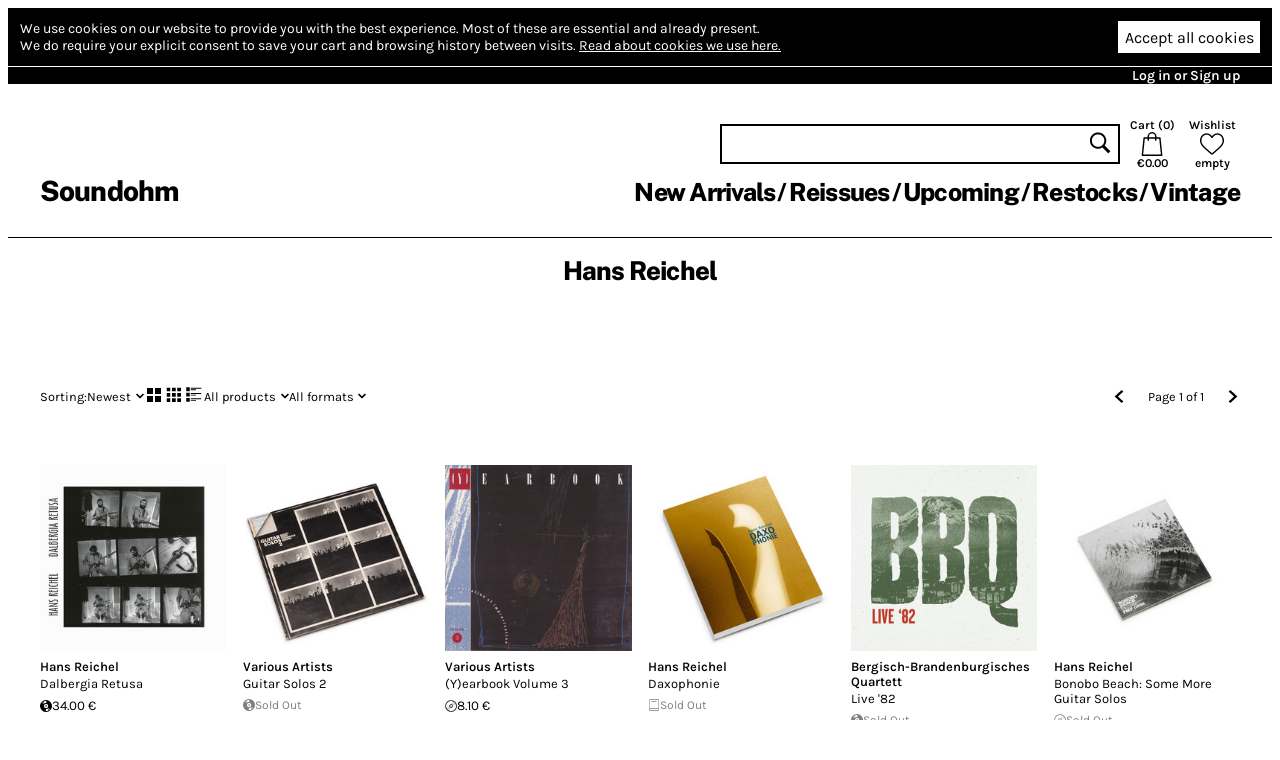

--- FILE ---
content_type: text/html; charset=utf-8
request_url: https://www.soundohm.com/artist/hans-reichel
body_size: 8495
content:
<!doctype html><html lang="en"><head><title>Hans Reichel – Soundohm</title><meta charset="utf-8"/><meta name="viewport" content="width=device-width,initial-scale=1,minimum-scale=1,viewport-fit=cover"/><link rel="stylesheet" href="/client/css/client-8CCF43.css" type="text/css"/><meta name="title" content="Hans Reichel – Soundohm"/><meta name="keywords" content/><meta name="description" content="Soundohm is an international online mailorder that maintains a large inventory of several thousands of titles, specialized in Electronic/Avantgarde music and Sound Art. "/><link rel="canonical" href="https://www.soundohm.com/artist/hans-reichel"/><link rel="icon" href="/static/favicon.png"/><meta content="website" property="og:type"/><meta content="Hans Reichel – Soundohm" property="og:title"/><meta content="https://www.soundohm.com/artist/hans-reichel" property="og:url"/><meta content="https://www.soundohm.com/static/soundohm.png" property="og:image"/><meta content="740" property="og:image:width"/><meta content="497" property="og:image:height"/><meta content="Soundohm is an international online mailorder that maintains a large inventory of several thousands of titles, specialized in Electronic/Avantgarde music and Sound Art. " property="og:description"/><meta name="twitter:card" content="summary_large_image"/><meta content="Hans Reichel – Soundohm" name="twitter:title"/><meta content="https://www.soundohm.com/static/soundohm.png" name="twitter:image:src"/><meta content="Soundohm is an international online mailorder that maintains a large inventory of several thousands of titles, specialized in Electronic/Avantgarde music and Sound Art. " name="twitter:description"/></head><div class="site-body"><div class="site-ctr"><div class="site"><div class="site__main"><div class="cookies"><div class="cookies__inner"><div class="cookies__text"><span>We use cookies on our website to provide you with the best experience.</span> <span>Most of these are essential and already present.</span><br/><span>We do require your explicit consent to save your cart and browsing history between visits.</span> <a href="/privacy#cookies">Read about cookies we use here.</a></div><div class="cookies__buttons"><button type="button" class="cookies__more"><svg viewBox="0 0 96 96" class="icon icon--cog"><use href="/client/icons-5A7C76.svg#cog" x="0" y="0" width="96" height="96"></use></svg></button><button type="button" class="cookies__accept">Accept all cookies</button></div></div><div class="cookies__inner cookies__inner--advanced"><div class="cookies__buttons"><button type="button" class="cookies__accept cookies__accept--less">Accept only necessary cookies</button></div><div class="cookies__text"><span>Your cart and preferences will not be saved if you leave the site.</span></div></div></div><div class="site__top-line"><div class="site__top-line-inner"><div class="site__top-line-menu"><a href="/auth">Log in or Sign up</a></div></div></div><div class="header-container"><div style="position:static;" class="header"><h1 class="header__logo"><a href="/">Soundohm</a></h1><div class="header__content"><div class="header__actions"><form action="/search" class="header__search"><input name="query"/><button type="submit"><svg viewBox="0 0 96 96" class="icon icon--search"><use href="/client/icons-5A7C76.svg#search" x="0" y="0" width="96" height="96"></use></svg></button></form><a href="/cart" class="header__button header__button--cart"><div>Cart (<span class="header__cart-count">0</span>)</div><svg viewBox="0 0 96 96" class="icon icon--cart"><use href="/client/icons-5A7C76.svg#cart" x="0" y="0" width="96" height="96"></use></svg><div class="header__cart-total">€0.00</div></a><a href="/wishlist" class="header__button"><div>Wishlist</div><svg viewBox="0 0 96 96" class="icon icon--heart"><use href="/client/icons-5A7C76.svg#heart" x="0" y="0" width="96" height="96"></use></svg><span class="header__wishlist-count">empty</span></a></div><ul class="header__menu"><li><a href="/new-arrivals">New Arrivals</a></li><li><a href="/reissues">Reissues</a></li><li><a href="/preorder">Upcoming</a></li><li><a href="/back-in-stock">Restocks</a></li><li><a href="https://www.soundohm.com/playlist/magazzini-80">Vintage</a></li></ul></div><div class="header__mobile header__mobile--visible"><div class="header__mobile-logo"><a href="/">Soundohm</a></div><div class="header__mobile-hamburger"><a><svg viewBox="0 0 96 96" class="icon icon--hamburger"><use href="/client/icons-5A7C76.svg#hamburger" x="0" y="0" width="96" height="96"></use></svg></a></div><div class="header__mobile-search-btn"><a><svg viewBox="0 0 96 96" class="icon icon--search"><use href="/client/icons-5A7C76.svg#search" x="0" y="0" width="96" height="96"></use></svg></a></div><div class="header__mobile-cart"><a href="/cart"><span class="header__mobile-cart-count"></span><svg viewBox="0 0 96 96" class="icon icon--cart"><use href="/client/icons-5A7C76.svg#cart" x="0" y="0" width="96" height="96"></use></svg></a></div></div><div class="header__mobile-search"><form action="/search" class="header__search"><input name="query"/><button type="submit"><svg viewBox="0 0 96 96" class="icon icon--search"><use href="/client/icons-5A7C76.svg#search" x="0" y="0" width="96" height="96"></use></svg></button></form></div></div><div class="header__mega-menu-container"><div class="header__mega-menu "><div class="header__mega-menu-item"><a href="/new-arrivals" class="header__mega-menu-header">Newest</a><ul class="header__mega-menu-list"><li><a href="/new-arrivals/today">Today</a></li><li><a href="/new-arrivals/1w">Last Week</a></li><li><a href="/new-arrivals/2w">Last 2 Week</a></li><li><a href="/new-arrivals/4w">Last 4 Weeks</a></li></ul></div><div class="header__mega-menu-item"><a class="header__mega-menu-header">Genres</a><ul class="header__mega-menu-list"><li><a href="/genre/electronic">Electronic</a></li><li><a href="/genre/jazz">Free Improvisation</a></li><li><a href="/genre/library-soundtracks">Library / Cinematic</a></li><li><a href="/genre/experimental">Experimental</a></li></ul></div><div class="header__mega-menu-item"><a class="header__mega-menu-header"></a><ul class="header__mega-menu-list"><li><a href="/genre/psych">Psychedelia</a></li><li><a href="/genre/compositional">Composers</a></li><li><a href="/genre/experimental">Avant</a></li></ul></div><div class="header__mega-menu-item"><a class="header__mega-menu-header"></a><ul class="header__mega-menu-list"><li><a href="/genre/sound-art">Sound Art</a></li><li><a href="/genre/noise">Noise</a></li><li><a href="/genre/folk">Folk / Ethnic</a></li><li><a href="/genre/brazilian">Tropicalia</a></li></ul></div><div class="header__mega-menu-item"><a class="header__mega-menu-header">Trends</a><ul class="header__mega-menu-list"><li><a href="/style/electronic/ambient">Ambient</a></li><li><a href="/style/electronic/minimalism">Minimalism</a></li><li><a href="/playlist/nww-list">NWW List</a></li></ul></div></div></div><div class="header__mobile-menu"><div class="header__mobile-menu-top-line"><span class="header__mobile-menu-top-line-close"><svg viewBox="0 0 96 96" class="icon icon--close"><use href="/client/icons-5A7C76.svg#close" x="0" y="0" width="96" height="96"></use></svg></span><a href="/wishlist"><svg viewBox="0 0 96 96" class="icon icon--heart"><use href="/client/icons-5A7C76.svg#heart" x="0" y="0" width="96" height="96"></use></svg><span>empty</span></a><a href="/cart"><svg viewBox="0 0 96 96" class="icon icon--cart"><use href="/client/icons-5A7C76.svg#cart" x="0" y="0" width="96" height="96"></use></svg><span>€0.00</span></a></div><div class="header__mobile-menu-profile"><a href="/auth" class="header__mobile-menu-profile-login">Log in or Sign up</a></div><div class="header__mobile-menu-items"><div><div class="header__mobile-menu-item"><a href="/new-arrivals">New Arrivals</a></div><div class="header__mobile-menu-item"><a href="/reissues">Reissues</a></div><div class="header__mobile-menu-item"><a href="/preorder">Upcoming</a></div><div class="header__mobile-menu-item"><a href="/back-in-stock">Restocks</a></div><div class="header__mobile-menu-item"><a href="https://www.soundohm.com/playlist/magazzini-80">Vintage</a></div></div></div></div></div><div class="site__break site__break--visible"></div><div class="artist-page"><div class="artist-page__small-header"><h1>Hans Reichel</h1></div><div class="artist-page__content"><div class="artist-page__mobile-description"></div><div class="listing-params"><div class="listing-params__top-line"><div class="listing-params__sort"><a><span>Sorting: </span>Newest<svg viewBox="0 0 96 96" class="icon icon--down-chevron"><use href="/client/icons-5A7C76.svg#down-chevron" x="0" y="0" width="96" height="96"></use></svg></a></div><div class="listing-params__display"><a href="?layout=big-grid" class="listing-params__display-option listing-params__display-option--big-grid listing-params__display-option--disabled"><svg viewBox="0 0 96 96" class="icon icon--big-grid-layout"><use href="/client/icons-5A7C76.svg#big-grid-layout" x="0" y="0" width="96" height="96"></use></svg></a><a href="?layout=grid" class="listing-params__display-option listing-params__display-option--grid "><svg viewBox="0 0 96 96" class="icon icon--grid-layout"><use href="/client/icons-5A7C76.svg#grid-layout" x="0" y="0" width="96" height="96"></use></svg></a><a href="?layout=list" class="listing-params__display-option listing-params__display-option--list listing-params__display-option--disabled"><svg viewBox="0 0 96 96" class="icon icon--list-layout"><use href="/client/icons-5A7C76.svg#list-layout" x="0" y="0" width="96" height="96"></use></svg></a></div><div class="listing-params__filter"><a><span>All products</span><svg viewBox="0 0 96 96" class="icon icon--down-chevron"><use href="/client/icons-5A7C76.svg#down-chevron" x="0" y="0" width="96" height="96"></use></svg></a></div><div class="listing-params__filter"><a><span>All formats</span><svg viewBox="0 0 96 96" class="icon icon--down-chevron"><use href="/client/icons-5A7C76.svg#down-chevron" x="0" y="0" width="96" height="96"></use></svg></a></div><div class="listing-params__spacer"></div><a class="listing-params__previous-page"><svg viewBox="0 0 96 96" class="icon icon--left-chevron"><use href="/client/icons-5A7C76.svg#left-chevron" x="0" y="0" width="96" height="96"></use></svg></a><div class="listing-params__pages"><span class="listing-params__desktop-only">Page 1 of 1</span><span class="listing-params__mobile-only">1/1</span></div><a class="listing-params__next-page"><svg viewBox="0 0 96 96" class="icon icon--right-chevron"><use href="/client/icons-5A7C76.svg#right-chevron" x="0" y="0" width="96" height="96"></use></svg></a></div></div><div class="listing-grid"><div class="listing-grid-product product"><div class="product__cover"><img src="https://cdn.soundohm.com/data/products/2026-01/reichel-dalbergia-retusa-jpg.jpg.250.jpg" alt="Dalbergia Retusa" loading="lazy" aria-hidden="true"/><a href="/product/dalbergia-retusa" class="product__cover-link"></a><button title="Play excerpt from Dalbergia Retusa" class="product__cover-play"><svg viewBox="0 0 96 96" class="icon icon--play"><use href="/client/icons-5A7C76.svg#play" x="0" y="0" width="96" height="96"></use></svg></button></div><div class="product__info"><div class="product__artists"><a href="/artist/hans-reichel">Hans Reichel</a></div><a href="/product/dalbergia-retusa" class="product__title">Dalbergia Retusa</a><div class="product__formats"><button data-id="72618" title="2LP: Add to cart" class="product__add-to-cart product__add-to-cart--none product__add-to-cart--in-stock"><span class="product__format-icons"><span class="product__format-icon"><svg viewBox="0 0 96 96" class="icon icon--vinyl"><use href="/client/icons-5A7C76.svg#vinyl" x="0" y="0" width="96" height="96"></use></svg></span></span><span class="product__price">34.00 €</span></button></div></div></div><div class="listing-grid-product product"><div class="product__cover"><img src="https://cdn.soundohm.com/data/products/2025-07/solos-2-1-jpg.jpg.250.jpg" alt="Guitar Solos 2" loading="lazy" aria-hidden="true"/><a href="/product/guitar-solos-2" class="product__cover-link"></a><button title="Play excerpt from Guitar Solos 2" class="product__cover-play"><svg viewBox="0 0 96 96" class="icon icon--play"><use href="/client/icons-5A7C76.svg#play" x="0" y="0" width="96" height="96"></use></svg></button></div><div class="product__info"><div class="product__artists"><a href="/artist/various-artists">Various Artists</a></div><a href="/product/guitar-solos-2" class="product__title">Guitar Solos 2</a><div class="product__formats"><button data-id="68390" title="LP: Out of stock" class="product__add-to-cart product__add-to-cart--none product__add-to-cart--out-of-stock"><span class="product__format-icons"><span class="product__format-icon"><svg viewBox="0 0 96 96" class="icon icon--vinyl"><use href="/client/icons-5A7C76.svg#vinyl" x="0" y="0" width="96" height="96"></use></svg></span></span><span class="product__price">Sold Out</span></button></div></div></div><div class="listing-grid-product product"><div class="product__cover"><img src="https://cdn.soundohm.com/data/products/2025-06/Ny0xMDY2LmpwZWc.250.jpg" alt="(Y)earbook Volume 3" loading="lazy" aria-hidden="true"/><a href="/product/y-earbook-volume-1-1" class="product__cover-link"></a><button title="No excerpts available" disabled class="product__cover-play"><svg viewBox="0 0 96 96" class="icon icon--play"><use href="/client/icons-5A7C76.svg#play" x="0" y="0" width="96" height="96"></use></svg></button></div><div class="product__info"><div class="product__artists"><a href="/artist/various-artists">Various Artists</a></div><a href="/product/y-earbook-volume-1-1" class="product__title">(Y)earbook Volume 3</a><div class="product__formats"><button data-id="67639" title="CD: Add to cart" class="product__add-to-cart product__add-to-cart--none product__add-to-cart--in-stock"><span class="product__format-icons"><span class="product__format-icon"><svg viewBox="0 0 96 96" class="icon icon--optical"><use href="/client/icons-5A7C76.svg#optical" x="0" y="0" width="96" height="96"></use></svg></span></span><span class="product__price">8.10 €</span></button></div></div></div><div class="listing-grid-product product"><div class="product__cover"><img src="https://cdn.soundohm.com/data/products/2023-12/hans-reichel-daxophonie-wolke-book-jpg.jpg.250.jpg" alt="Daxophonie" loading="lazy" aria-hidden="true"/><a href="/product/daxophonie" class="product__cover-link"></a><button title="No excerpts available" disabled class="product__cover-play"><svg viewBox="0 0 96 96" class="icon icon--play"><use href="/client/icons-5A7C76.svg#play" x="0" y="0" width="96" height="96"></use></svg></button></div><div class="product__info"><div class="product__artists"><a href="/artist/hans-reichel">Hans Reichel</a></div><a href="/product/daxophonie" class="product__title">Daxophonie</a><div class="product__formats"><button data-id="55929" title="Book: Out of stock" class="product__add-to-cart product__add-to-cart--none product__add-to-cart--out-of-stock"><span class="product__format-icons"><span class="product__format-icon"><svg viewBox="0 0 96 96" class="icon icon--printed"><use href="/client/icons-5A7C76.svg#printed" x="0" y="0" width="96" height="96"></use></svg></span></span><span class="product__price">Sold Out</span></button></div></div></div><div class="listing-grid-product product"><div class="product__cover"><img src="https://cdn.soundohm.com/data/products/2022-08/bbq_live_82_black_truffle-min-jpg.jpg.250.jpg" alt="Live '82 " loading="lazy" aria-hidden="true"/><a href="/product/live-82-lp" class="product__cover-link"></a><button title="Play excerpt from Live '82 " class="product__cover-play"><svg viewBox="0 0 96 96" class="icon icon--play"><use href="/client/icons-5A7C76.svg#play" x="0" y="0" width="96" height="96"></use></svg></button></div><div class="product__info"><div class="product__artists"><a href="/artist/bergisch-brandenburgische">Bergisch-Brandenburgisches Quartett</a></div><a href="/product/live-82-lp" class="product__title">Live '82 </a><div class="product__formats"><button data-id="48653" title="LP: Out of stock" class="product__add-to-cart product__add-to-cart--none product__add-to-cart--out-of-stock"><span class="product__format-icons"><span class="product__format-icon"><svg viewBox="0 0 96 96" class="icon icon--vinyl"><use href="/client/icons-5A7C76.svg#vinyl" x="0" y="0" width="96" height="96"></use></svg></span></span><span class="product__price">Sold Out</span></button></div></div></div><div class="listing-grid-product product"><div class="product__cover"><img src="https://cdn.soundohm.com/data/products/2022-09/Reichel_BonoboBeach_CD_01-jpg.jpg.250.jpg" alt="Bonobo Beach: Some More Guitar Solos" loading="lazy" aria-hidden="true"/><a href="/product/bonobo-beach-some-more-gu" class="product__cover-link"></a><button title="Play excerpt from Bonobo Beach: Some More Guitar Solos" class="product__cover-play"><svg viewBox="0 0 96 96" class="icon icon--play"><use href="/client/icons-5A7C76.svg#play" x="0" y="0" width="96" height="96"></use></svg></button></div><div class="product__info"><div class="product__artists"><a href="/artist/hans-reichel">Hans Reichel</a></div><a href="/product/bonobo-beach-some-more-gu" class="product__title">Bonobo Beach: Some More Guitar Solos</a><div class="product__formats"><button data-id="48290" title="CD: Out of stock" class="product__add-to-cart product__add-to-cart--none product__add-to-cart--out-of-stock"><span class="product__format-icons"><span class="product__format-icon"><svg viewBox="0 0 96 96" class="icon icon--optical"><use href="/client/icons-5A7C76.svg#optical" x="0" y="0" width="96" height="96"></use></svg></span></span><span class="product__price">Sold Out</span></button></div></div></div><div class="listing-grid-product product"><div class="product__cover"><img src="https://cdn.soundohm.com/data/products/2022-12/Reichel_Bonobo_CD_01-jpg.jpg.250.jpg" alt="Bonobo" loading="lazy" aria-hidden="true"/><a href="/product/bonobo" class="product__cover-link"></a><button title="No excerpts available" disabled class="product__cover-play"><svg viewBox="0 0 96 96" class="icon icon--play"><use href="/client/icons-5A7C76.svg#play" x="0" y="0" width="96" height="96"></use></svg></button></div><div class="product__info"><div class="product__artists"><a href="/artist/hans-reichel">Hans Reichel</a></div><a href="/product/bonobo" class="product__title">Bonobo</a><div class="product__formats"><button data-id="30017" title="CD: Out of stock" class="product__add-to-cart product__add-to-cart--none product__add-to-cart--out-of-stock"><span class="product__format-icons"><span class="product__format-icon"><svg viewBox="0 0 96 96" class="icon icon--optical"><use href="/client/icons-5A7C76.svg#optical" x="0" y="0" width="96" height="96"></use></svg></span></span><span class="product__price">Sold Out</span></button></div></div></div><div class="listing-grid-product product"><div class="product__cover"><img src="https://cdn.soundohm.com/data/products/2022-12/Reichel_WichlinghauserBlues_CD_01-jpg.jpg.250.jpg" alt="Wichlinghauser Blues" loading="lazy" aria-hidden="true"/><a href="/product/wichlinghauser-blues" class="product__cover-link"></a><button title="No excerpts available" disabled class="product__cover-play"><svg viewBox="0 0 96 96" class="icon icon--play"><use href="/client/icons-5A7C76.svg#play" x="0" y="0" width="96" height="96"></use></svg></button></div><div class="product__info"><div class="product__artists"><a href="/artist/hans-reichel">Hans Reichel</a></div><a href="/product/wichlinghauser-blues" class="product__title">Wichlinghauser Blues</a><div class="product__formats"><button data-id="30016" title="CD: Out of stock" class="product__add-to-cart product__add-to-cart--none product__add-to-cart--out-of-stock"><span class="product__format-icons"><span class="product__format-icon"><svg viewBox="0 0 96 96" class="icon icon--optical"><use href="/client/icons-5A7C76.svg#optical" x="0" y="0" width="96" height="96"></use></svg></span></span><span class="product__price">Sold Out</span></button></div></div></div><div class="listing-grid-product product"><div class="product__cover"><img src="https://cdn.soundohm.com/data/products/007/conduction-31-angelica-co.jpg.250.jpg" alt="Conduction #31: Angelica, conduction #35: American connection 4," loading="lazy" aria-hidden="true"/><a href="/product/conduction-31-angelica-co" class="product__cover-link"></a><button title="No excerpts available" disabled class="product__cover-play"><svg viewBox="0 0 96 96" class="icon icon--play"><use href="/client/icons-5A7C76.svg#play" x="0" y="0" width="96" height="96"></use></svg></button></div><div class="product__info"><div class="product__artists"><a href="/artist/lawrence-d-butch-morris">Lawrence D. 'Butch' Morris</a></div><a href="/product/conduction-31-angelica-co" class="product__title">Conduction #31: Angelica, conduction #35: American connection 4,</a><div class="product__formats"><button data-id="7657" title="CD: Out of stock" class="product__add-to-cart product__add-to-cart--none product__add-to-cart--out-of-stock"><span class="product__format-icons"><span class="product__format-icon"><svg viewBox="0 0 96 96" class="icon icon--optical"><use href="/client/icons-5A7C76.svg#optical" x="0" y="0" width="96" height="96"></use></svg></span></span><span class="product__price">Sold Out</span></button></div></div></div><div class="listing-grid-product product"><div class="product__cover"><img src="https://cdn.soundohm.com/data/products/007/conduction-28-cherry-blos.jpg.250.jpg" alt="Conduction #28: Cherry Blossom, conduction #31: Angelica" loading="lazy" aria-hidden="true"/><a href="/product/conduction-28-cherry-blos" class="product__cover-link"></a><button title="No excerpts available" disabled class="product__cover-play"><svg viewBox="0 0 96 96" class="icon icon--play"><use href="/client/icons-5A7C76.svg#play" x="0" y="0" width="96" height="96"></use></svg></button></div><div class="product__info"><div class="product__artists"><a href="/artist/lawrence-d-butch-morris">Lawrence D. 'Butch' Morris</a></div><a href="/product/conduction-28-cherry-blos" class="product__title">Conduction #28: Cherry Blossom, conduction #31: Angelica</a><div class="product__formats"><button data-id="7656" title="CD: Out of stock" class="product__add-to-cart product__add-to-cart--none product__add-to-cart--out-of-stock"><span class="product__format-icons"><span class="product__format-icon"><svg viewBox="0 0 96 96" class="icon icon--optical"><use href="/client/icons-5A7C76.svg#optical" x="0" y="0" width="96" height="96"></use></svg></span></span><span class="product__price">Sold Out</span></button></div></div></div><div class="listing-grid-product listing-grid-product--filler"></div><div class="listing-grid-product listing-grid-product--filler"></div><div class="listing-grid-product listing-grid-product--filler"></div><div class="listing-grid-product listing-grid-product--filler"></div><div class="listing-grid-product listing-grid-product--filler"></div><div class="listing-grid-product listing-grid-product--filler"></div></div><div class="listing-pager"><a href="?page=1" class="listing__page listing__page--current">1</a> </div></div></div><div class="footer"><div class="site__break"></div><div class="footer__forms"><div class="footer__member"><h2>Become a member</h2><p>Join us by becoming a Soundohm member. Members receive a 10% discount and Free Shipping Worldwide, periodic special promotions and free items.</p><a href="/membership">Apply here</a></div><form action="#" method="post" class="form footer__contact"><h2>Write us</h2><p>Do you have any special request? Send us a message below</p><input name="name" placeholder="Enter your name" value/><input name="email" placeholder="Enter your email" value/><textarea name="text" placeholder="Your message..."></textarea><button type="submit">Send</button></form><form action="#" method="post" class="form footer__subscribe"><h2>Stay in touch</h2><div><a href="https://www.facebook.com/soundohm/"><img src="/static/auth/facebook_new_2.svg"/></a><a href="https://www.instagram.com/soundohm/"><img src="/static/auth/instagram.svg"/></a><a href="https://twitter.com/soundohm"><img src="/static/auth/twitter.svg"/></a></div><p>Sign up for savings, news, and updates.</p><input name="email" placeholder="Enter your email" value/><button type="submit">Subscribe</button></form></div><div class="site__break"></div><div class="footer__sitemap"><div><a href="/page/shipping">Shipping</a><a href="/page/faq">Faq</a><a href="/page/privacy">Privacy</a><a href="/page/contact">Contact</a></div><div><a href="/membership">Membership</a><a href="/page/store-aside">Store aside</a><a href="/gift-vouchers">Gift vouchers</a></div><div><a href></a><a href></a><a href></a><a href></a></div><div><a href></a><a href></a><a href></a><a href></a></div></div><div class="footer__copyright"><div class="content-item"><div class="content-item__html"><p>Soundohm is an international online mailorder that maintains a large inventory of several thousands of titles, specialized in Electronic/Avantgarde music and Sound Art. In our easy-to-navigate website it is possible to find the latest editions and the reissues, highly collectible original items, and in addition rare, out-of-print and sometime impossible-to-find artists&rsquo; records, multiples and limited gallery editions. The website is designed to offer cross references and additional information on each title, as well as sound clips to appreciate the music before buying it.</p>
<p>Soundohm is a trademark of <strong>Nube S.r.l.</strong></p></div></div></div></div><div class="site__zoom-container"></div></div><div class="site__player"><div class="player-bottom player-bottom--light"><div class="player-bottom__content"><div class="player-bottom__graph"><div class="player-bottom__graph-inner"><canvas></canvas></div></div><div class="player-bottom-controls__time player-bottom-controls__time--left"></div><div class="player-bottom-controls__seek"><div style="width:0.00%;" class="player-bottom-controls__seek-progress"></div><div style="left:0.00px;" class="player-bottom-controls__seek-inner"></div></div><div class="player-bottom-controls__time player-bottom-controls__time--right"></div><div class="player-bottom-controls__buttons"><button title="Previous track" class="player-bottom-controls__button player-bottom-controls__button--prev"><svg viewBox="0 0 96 96" class="icon icon--prev-track"><use href="/client/icons-5A7C76.svg#prev-track" x="0" y="0" width="96" height="96"></use></svg></button><button title="Play" class="player-bottom-controls__button player-bottom-controls__button--main player-bottom-controls__button--paused"><svg viewBox="0 0 96 96" class="icon icon--play"><use href="/client/icons-5A7C76.svg#play" x="0" y="0" width="96" height="96"></use></svg></button><button title="Next track" class="player-bottom-controls__button player-bottom-controls__button--next"><svg viewBox="0 0 96 96" class="icon icon--next-track"><use href="/client/icons-5A7C76.svg#next-track" x="0" y="0" width="96" height="96"></use></svg></button></div><div class="player-bottom-controls__navigation"><button title="Stop and hide the player" class="player-bottom-controls__button player-bottom-controls__button--close"><svg viewBox="0 0 96 96" class="icon icon--close"><use href="/client/icons-5A7C76.svg#close" x="0" y="0" width="96" height="96"></use></svg></button></div></div></div></div><script defer src="/client/web/corejs.js"></script><script defer src="/client/sentry.js"></script><script defer id="data" type="application/json">{"pageRenderer":"artist","pageData":{"artist":{"id":18158,"name":"Hans Reichel","slug":"hans-reichel","image":null,"thumb":null,"visible":true,"description":"","background_color":null,"raw_old":{"id":18158,"ts":"2019-03-11T16:23:00.000Z","name":"Hans Reichel","fbimg":"0","fburl":"","hmimg":"0","hmurl":"","image":{"data":[],"type":"Buffer"},"sites":"","athimg":"0","athurl":"","othimg":"0","othurl":"","status":1,"twtimg":"0","twturl":"","aliases":"","profile":"","artColor":"000000","sortorder":10979,"category_id":0,"thumb_image":""},"fulltext":"'han':1A 'reichel':2A","aliases":[],"members":[],"deleted":false,"notes":null,"instruments":[],"themes":[],"moods":[],"icon":null,"latin_name":"hans reichel","discogs_artist":null},"members":[],"memberOf":[],"aliases":[],"products":[{"id":72618,"release":50818,"slug":"dalbergia-retusa","artists":[18158],"title":"Dalbergia Retusa (2LP)","labels":[1392],"genre":2,"kind":"physical","formats":{"lp":2},"series":[],"playlists":[125],"format_info":"2LP","catalogue_no":"Black Truffle 139","cover":{"path":"2026-01/reichel-dalbergia-retusa-jpg.jpg","type":"photo","value":80},"photo":{"path":"2026-01/reichel-dalbergia-retusa-jpg.jpg","type":"photo","value":80},"price":"34.00","old_price":null,"use_margin_vat":false,"wholesale_price":"24.00","is_in_stock":true,"preorder":"preorder","free_with_release":null,"country":null,"origin":"DE","graph_fill":null,"member_free_copies":0,"release_info":{"id":50818,"artists":[10481],"title":"Dalbergia Retusa","release_date":null,"latin_title":"dalbergia retusa","deleted":false},"label_info":[{"id":1392,"name":"Black Truffle","slug":"black-truffle"}],"artist_info":[{"id":18158,"name":"Hans Reichel","slug":"hans-reichel","image":null,"icon":null}],"featured_artist_info":[],"formats_info":[{"format":{"id":"lp","name":"LP","metaformat":"vinyl","hs_tariff_code":"8523.80.1000"},"count":2}],"have_excerpts":true,"vat_rate":null,"vat_excluded":null},{"id":68390,"release":47138,"slug":"guitar-solos-2","artists":[10768],"title":"Guitar Solos 2 (LP)","labels":[6419],"genre":2,"kind":"physical","formats":{"lp":1},"series":[],"playlists":[111],"format_info":null,"catalogue_no":"ORL 8226","cover":{"path":"2025-07/solos-2-1-jpg.jpg","type":"photo","value":96},"photo":{"path":"2025-07/solos-2-1-jpg.jpg","type":"photo","value":96},"price":"22.60","old_price":null,"use_margin_vat":false,"wholesale_price":null,"is_in_stock":false,"preorder":null,"free_with_release":null,"country":"IT","origin":null,"graph_fill":null,"member_free_copies":0,"release_info":{"id":47138,"artists":[10768],"title":"Guitar Solos 2","release_date":null,"latin_title":"guitar solos 2","deleted":false},"label_info":[{"id":6419,"name":"Caroline True Records","slug":"caroline-true-records"}],"artist_info":[{"id":10768,"name":"Various Artists","slug":"various-artists","image":null,"icon":null}],"featured_artist_info":[],"formats_info":[{"format":{"id":"lp","name":"LP","metaformat":"vinyl","hs_tariff_code":"8523.80.1000"},"count":1}],"have_excerpts":true,"vat_rate":null,"vat_excluded":null},{"id":67639,"release":46525,"slug":"y-earbook-volume-1-1","artists":[10768],"title":"(Y)earbook Volume 3","labels":[657],"genre":5,"kind":"physical","formats":{"cd":1},"series":[],"playlists":[],"format_info":"CD","catalogue_no":"BRD010","cover":{"path":"2025-06/Ny0xMDY2LmpwZWc","type":"cover","value":69},"photo":{"path":"2025-06/Ny0xMDY2LmpwZWc","type":"cover","value":69},"price":"8.10","old_price":null,"use_margin_vat":false,"wholesale_price":null,"is_in_stock":true,"preorder":null,"free_with_release":null,"country":"US","origin":null,"graph_fill":null,"member_free_copies":0,"release_info":{"id":46525,"artists":[10768],"title":"(Y)earbook Volume 3","release_date":null,"latin_title":"(y)earbook volume 3","deleted":false},"label_info":[{"id":657,"name":"Rastascan Records","slug":"rastascan-records"}],"artist_info":[{"id":10768,"name":"Various Artists","slug":"various-artists","image":null,"icon":null}],"featured_artist_info":[],"formats_info":[{"format":{"id":"cd","name":"CD","metaformat":"optical","hs_tariff_code":"8523.49.20"},"count":1}],"have_excerpts":false,"vat_rate":null,"vat_excluded":null},{"id":55929,"release":null,"slug":"daxophonie","artists":[18158],"title":"Daxophonie","labels":[2619],"genre":5,"kind":"physical","formats":{"book":1},"series":[],"playlists":[],"format_info":"Book","catalogue_no":"978-3-95593-147-6","cover":{"path":"2023-12/hans-reichel-daxophonie-wolke-book-jpg.jpg","type":"photo","value":118},"photo":{"path":"2023-12/hans-reichel-daxophonie-wolke-book-jpg.jpg","type":"photo","value":118},"price":"26.00","old_price":null,"use_margin_vat":false,"wholesale_price":null,"is_in_stock":false,"preorder":null,"free_with_release":null,"country":"DE","origin":null,"graph_fill":null,"member_free_copies":0,"release_info":null,"label_info":[{"id":2619,"name":"Wolke Verlag","slug":"wolke"}],"artist_info":[{"id":18158,"name":"Hans Reichel","slug":"hans-reichel","image":null,"icon":null}],"featured_artist_info":[],"formats_info":[{"format":{"id":"book","name":"Book","metaformat":"printed","hs_tariff_code":null},"count":1}],"vat_rate":null,"vat_excluded":null},{"id":48653,"release":31862,"slug":"live-82-lp","artists":[25321],"title":"Live '82 (LP)","labels":[1392],"genre":5,"kind":"physical","formats":{"lp":1},"series":[],"playlists":[75],"format_info":"LP","catalogue_no":"BT095","cover":{"path":"2022-08/bbq_live_82_black_truffle-min-jpg.jpg","type":"cover","value":190},"photo":{"main":true,"path":"2022-08/Bbq_Live82_LP_01-jpg.jpg","type":"photo","value":162},"price":"22.40","old_price":null,"use_margin_vat":false,"wholesale_price":"14.90","is_in_stock":false,"preorder":null,"free_with_release":null,"country":"DE","origin":null,"graph_fill":null,"member_free_copies":0,"release_info":{"id":31862,"artists":[25321],"title":"Live '82 ","release_date":null,"latin_title":"Live '82 ","deleted":false},"label_info":[{"id":1392,"name":"Black Truffle","slug":"black-truffle"}],"artist_info":[{"id":25321,"name":"Bergisch-Brandenburgisches Quartett","slug":"bergisch-brandenburgische","image":null,"icon":null}],"featured_artist_info":[],"formats_info":[{"format":{"id":"lp","name":"LP","metaformat":"vinyl","hs_tariff_code":"8523.80.1000"},"count":1}],"have_excerpts":true,"vat_rate":null,"vat_excluded":null},{"id":48290,"release":31533,"slug":"bonobo-beach-some-more-gu","artists":[18158],"title":"Bonobo Beach: Some More Guitar Solos","labels":[3244],"genre":2,"kind":"physical","formats":{"cd":1},"series":[],"playlists":[],"format_info":"CD","catalogue_no":"CVSD 094CD","cover":{"main":true,"path":"2022-09/Reichel_BonoboBeach_CD_01-jpg.jpg","type":"cover","value":139},"photo":{"path":"2022-09/Reichel_BonoboBeach_CD_02-jpg.jpg","type":"photo","value":147},"price":"14.90","old_price":null,"use_margin_vat":false,"wholesale_price":null,"is_in_stock":false,"preorder":null,"free_with_release":null,"country":"US","origin":"US","graph_fill":null,"member_free_copies":0,"release_info":{"id":31533,"artists":[18158],"title":"Bonobo Beach: Some More Guitar Solos","release_date":null,"latin_title":"Bonobo Beach: Some More Guitar Solos","deleted":false},"label_info":[{"id":3244,"name":"Corbett Vs. Dempsey","slug":"corbett-vs-dempsey"}],"artist_info":[{"id":18158,"name":"Hans Reichel","slug":"hans-reichel","image":null,"icon":null}],"featured_artist_info":[],"formats_info":[{"format":{"id":"cd","name":"CD","metaformat":"optical","hs_tariff_code":"8523.49.20"},"count":1}],"have_excerpts":true,"vat_rate":null,"vat_excluded":null},{"id":30017,"release":17100,"slug":"bonobo","artists":[18158],"title":"Bonobo","labels":[3244],"genre":5,"kind":"physical","formats":{"cd":1},"series":[],"playlists":[],"format_info":"CD","catalogue_no":"CVSD 034CD","cover":{"main":true,"path":"2022-12/Reichel_Bonobo_CD_01-jpg.jpg","type":"cover","value":87},"photo":{"path":"2022-12/Reichel_Bonobo_CD_02-jpg.jpg","type":"photo","value":126},"price":"14.90","old_price":null,"use_margin_vat":false,"wholesale_price":null,"is_in_stock":false,"preorder":null,"free_with_release":null,"country":null,"origin":null,"graph_fill":null,"member_free_copies":0,"release_info":{"id":17100,"artists":[18158],"title":"Bonobo","release_date":"2015-01-01","latin_title":"Bonobo","deleted":false},"label_info":[{"id":3244,"name":"Corbett Vs. Dempsey","slug":"corbett-vs-dempsey"}],"artist_info":[{"id":18158,"name":"Hans Reichel","slug":"hans-reichel","image":null,"icon":null}],"featured_artist_info":[],"formats_info":[{"format":{"id":"cd","name":"CD","metaformat":"optical","hs_tariff_code":"8523.49.20"},"count":1}],"have_excerpts":false,"vat_rate":null,"vat_excluded":null},{"id":30016,"release":17099,"slug":"wichlinghauser-blues","artists":[18158],"title":"Wichlinghauser Blues","labels":[3244],"genre":5,"kind":"physical","formats":{"cd":1},"series":[],"playlists":[],"format_info":"CD","catalogue_no":"CVSD 033CD","cover":{"main":true,"path":"2022-12/Reichel_WichlinghauserBlues_CD_01-jpg.jpg","type":"cover","value":134},"photo":{"path":"2022-12/Reichel_WichlinghauserBlues_CD_02-jpg.jpg","type":"photo","value":142},"price":"14.90","old_price":null,"use_margin_vat":false,"wholesale_price":null,"is_in_stock":false,"preorder":null,"free_with_release":null,"country":null,"origin":null,"graph_fill":null,"member_free_copies":0,"release_info":{"id":17099,"artists":[18158],"title":"Wichlinghauser Blues","release_date":"2015-01-01","latin_title":"Wichlinghauser Blues","deleted":false},"label_info":[{"id":3244,"name":"Corbett Vs. Dempsey","slug":"corbett-vs-dempsey"}],"artist_info":[{"id":18158,"name":"Hans Reichel","slug":"hans-reichel","image":null,"icon":null}],"featured_artist_info":[],"formats_info":[{"format":{"id":"cd","name":"CD","metaformat":"optical","hs_tariff_code":"8523.49.20"},"count":1}],"have_excerpts":false,"vat_rate":null,"vat_excluded":null},{"id":7657,"release":854,"slug":"conduction-31-angelica-co","artists":[8403],"title":"Testament: A Conduction Collection - Conduction 31, Angelica Festival Of International Music / Conduction 35, American Connection 4 / Conduction 36, American Connection 4","labels":[558],"genre":5,"kind":"physical","formats":{"cd":1},"series":[],"playlists":[],"format_info":"CD","catalogue_no":"NW 80485","cover":{"main":true,"path":"007/conduction-31-angelica-co.jpg","type":"cover","value":71},"photo":{"main":true,"path":"007/conduction-31-angelica-co.jpg","type":"cover","value":71},"price":"12.70","old_price":null,"use_margin_vat":false,"wholesale_price":null,"is_in_stock":false,"preorder":null,"free_with_release":null,"country":"US","origin":null,"graph_fill":null,"member_free_copies":0,"release_info":{"id":854,"artists":[8403],"title":"Conduction #31: Angelica, conduction #35: American connection 4,","release_date":"1970-01-01","latin_title":"Conduction #31: Angelica, conduction #35: American connection 4,","deleted":false},"label_info":[{"id":558,"name":"New World Records","slug":"new-world-records"}],"artist_info":[{"id":8403,"name":"Lawrence D. 'Butch' Morris","slug":"lawrence-d-butch-morris","image":null,"icon":null}],"featured_artist_info":[],"formats_info":[{"format":{"id":"cd","name":"CD","metaformat":"optical","hs_tariff_code":"8523.49.20"},"count":1}],"have_excerpts":false,"vat_rate":null,"vat_excluded":null},{"id":7656,"release":853,"slug":"conduction-28-cherry-blos","artists":[8403],"title":"Testament: A Conduction Collection - Conduction 28, Cherry Blossom / Conduction 31, Angelica Festival Of International Music","labels":[558],"genre":5,"kind":"physical","formats":{"cd":1},"series":[],"playlists":[],"format_info":"CD","catalogue_no":"NW 80484","cover":{"main":true,"path":"007/conduction-28-cherry-blos.jpg","type":"cover","value":84},"photo":{"main":true,"path":"007/conduction-28-cherry-blos.jpg","type":"cover","value":84},"price":"12.70","old_price":null,"use_margin_vat":false,"wholesale_price":null,"is_in_stock":false,"preorder":null,"free_with_release":null,"country":"US","origin":null,"graph_fill":null,"member_free_copies":0,"release_info":{"id":853,"artists":[8403],"title":"Conduction #28: Cherry Blossom, conduction #31: Angelica","release_date":"1970-01-01","latin_title":"Conduction #28: Cherry Blossom, conduction #31: Angelica","deleted":false},"label_info":[{"id":558,"name":"New World Records","slug":"new-world-records"}],"artist_info":[{"id":8403,"name":"Lawrence D. 'Butch' Morris","slug":"lawrence-d-butch-morris","image":null,"icon":null}],"featured_artist_info":[],"formats_info":[{"format":{"id":"cd","name":"CD","metaformat":"optical","hs_tariff_code":"8523.49.20"},"count":1}],"have_excerpts":false,"vat_rate":null,"vat_excluded":null}],"params":{"formats":[{"id":"vinyl","name":"Vinyl","visible":true,"priority":10},{"id":"optical","name":"CD and DVD","visible":true,"priority":9},{"id":"printed","name":"Books","visible":true,"priority":8},{"id":"tape","name":"Tapes","visible":true,"priority":7},{"id":"misc","name":"Miscellaneous","visible":true,"priority":6},{"id":"digital","name":"Digital","visible":true,"priority":0}],"sort":"newest","layout":"grid","query":{},"page":1,"perPage":60,"pages":1}},"csrf":"q1y5d98tt54xzmhz","config":{"brand":"Soundohm","domain":"www.soundohm.com","logo":null,"protocol":"https","website":"https://www.soundohm.com","cdn":{"url":"https://cdn.soundohm.com"}},"menus":{"footer_3":{"id":"footer_3","title":"","entries":[{"link":"","title":""},{"link":"","title":""},{"link":"","title":""},{"link":"","title":""}],"special":null},"footer_4":{"id":"footer_4","title":"Legal","entries":[{"link":"","title":""},{"link":"","title":""},{"link":"","title":""},{"link":"","title":""}],"special":null},"restock_menu":{"id":"restock_menu","title":"","entries":[{"title":""}],"special":null},"mega_4":{"id":"mega_4","title":"Genres #3","entries":[{"link":"/genre/sound-art","title":"Sound Art"},{"link":"/genre/noise","title":"Noise"},{"link":"/genre/folk","title":"Folk / Ethnic"},{"link":"/genre/brazilian","title":"Tropicalia"}],"special":null},"footer_1":{"id":"footer_1","title":"Information","entries":[{"link":"/page/shipping","title":"Shipping"},{"link":"/page/faq","title":"Faq"},{"link":"/page/privacy","title":"Privacy"},{"link":"/page/contact","title":"Contact"}],"special":null},"new_arrivals":{"id":"new_arrivals","title":"New arrivals submenu","entries":[{"link":"/new-arrivals","title":"Newest","submenu":"mega_1"},{"title":"Genres","submenu":"mega_2"},{"title":"","submenu":"mega_3"},{"submenu":"mega_4"},{"title":"Trends","submenu":"mega_5"}],"special":null},"mega_5":{"id":"mega_5","title":"Trends","entries":[{"link":"/style/electronic/ambient","title":"Ambient"},{"link":"/style/electronic/minimalism","title":"Minimalism"},{"link":"/playlist/nww-list","title":"NWW List"}],"special":null},"mega_3":{"id":"mega_3","title":" Genres #2","entries":[{"link":"/genre/psych","title":"Psychedelia"},{"link":"/genre/compositional","title":"Composers"},{"link":"/genre/experimental","title":"Avant"}],"special":null},"footer_2":{"id":"footer_2","title":"Contact","entries":[{"link":"/membership","title":"Membership"},{"link":"/page/store-aside","title":"Store aside"},{"link":"/gift-vouchers","title":"Gift vouchers"}],"special":null},"mega_1":{"id":"mega_1","title":"Newest ","entries":[{"link":"/new-arrivals/today","title":"Today"},{"link":"/new-arrivals/1w","title":"Last Week"},{"link":"/new-arrivals/2w","title":"Last 2 Week"},{"link":"/new-arrivals/4w","title":"Last 4 Weeks"}],"special":null},"mega_2":{"id":"mega_2","title":"Genres #1","entries":[{"link":"/genre/electronic","title":"Electronic"},{"link":"/genre/jazz","title":"Free Improvisation"},{"link":"/genre/library-soundtracks","title":"Library / Cinematic"},{"link":"/genre/experimental","title":"Experimental"}],"special":null},"main":{"id":"main","title":"Main menu","entries":[{"link":"/new-arrivals","title":"New Arrivals","submenu":"new_arrivals"},{"link":"/reissues","title":"Reissues"},{"link":"/preorder","title":"Upcoming"},{"link":"/back-in-stock","title":"Restocks"},{"link":"https://www.soundohm.com/playlist/magazzini-80","title":"Vintage"}],"special":null},"mobile":{"id":"mobile","title":"mobile","entries":[{"link":"/new-arrivals","title":"New Arrivals","submenu":"new_arrivals"},{"link":"/reissues","title":"Reissues"},{"link":"/preorder","title":"Upcoming"},{"link":"/back-in-stock","title":"Restocks"},{"link":"https://www.soundohm.com/playlist/magazzini-80","title":"Vintage"}],"special":null}},"time":1769639645785,"init":{"cart":{"items":[],"clubDiscount":0,"discounts":[],"subtotal":"0.00","weight":"0.000","vatCountry":"US","vatRate":0,"vatSubject":0,"beforeVat":0,"marginVatUsed":false,"vatAmount":0,"itemCount":0,"coupon":null,"haveOutOfStock":false,"member":false,"options":{},"storeAside":false,"havePhysical":false,"address":{"country":"US"},"shippable":null,"total":"0.00","actualCost":"0.00"},"wishlistProductIds":[],"menus":{"footer_3":{"id":"footer_3","title":"","entries":[{"link":"","title":""},{"link":"","title":""},{"link":"","title":""},{"link":"","title":""}],"special":null},"footer_4":{"id":"footer_4","title":"Legal","entries":[{"link":"","title":""},{"link":"","title":""},{"link":"","title":""},{"link":"","title":""}],"special":null},"restock_menu":{"id":"restock_menu","title":"","entries":[{"title":""}],"special":null},"mega_4":{"id":"mega_4","title":"Genres #3","entries":[{"link":"/genre/sound-art","title":"Sound Art"},{"link":"/genre/noise","title":"Noise"},{"link":"/genre/folk","title":"Folk / Ethnic"},{"link":"/genre/brazilian","title":"Tropicalia"}],"special":null},"footer_1":{"id":"footer_1","title":"Information","entries":[{"link":"/page/shipping","title":"Shipping"},{"link":"/page/faq","title":"Faq"},{"link":"/page/privacy","title":"Privacy"},{"link":"/page/contact","title":"Contact"}],"special":null},"new_arrivals":{"id":"new_arrivals","title":"New arrivals submenu","entries":[{"link":"/new-arrivals","title":"Newest","submenu":"mega_1"},{"title":"Genres","submenu":"mega_2"},{"title":"","submenu":"mega_3"},{"submenu":"mega_4"},{"title":"Trends","submenu":"mega_5"}],"special":null},"mega_5":{"id":"mega_5","title":"Trends","entries":[{"link":"/style/electronic/ambient","title":"Ambient"},{"link":"/style/electronic/minimalism","title":"Minimalism"},{"link":"/playlist/nww-list","title":"NWW List"}],"special":null},"mega_3":{"id":"mega_3","title":" Genres #2","entries":[{"link":"/genre/psych","title":"Psychedelia"},{"link":"/genre/compositional","title":"Composers"},{"link":"/genre/experimental","title":"Avant"}],"special":null},"footer_2":{"id":"footer_2","title":"Contact","entries":[{"link":"/membership","title":"Membership"},{"link":"/page/store-aside","title":"Store aside"},{"link":"/gift-vouchers","title":"Gift vouchers"}],"special":null},"mega_1":{"id":"mega_1","title":"Newest ","entries":[{"link":"/new-arrivals/today","title":"Today"},{"link":"/new-arrivals/1w","title":"Last Week"},{"link":"/new-arrivals/2w","title":"Last 2 Week"},{"link":"/new-arrivals/4w","title":"Last 4 Weeks"}],"special":null},"mega_2":{"id":"mega_2","title":"Genres #1","entries":[{"link":"/genre/electronic","title":"Electronic"},{"link":"/genre/jazz","title":"Free Improvisation"},{"link":"/genre/library-soundtracks","title":"Library / Cinematic"},{"link":"/genre/experimental","title":"Experimental"}],"special":null},"main":{"id":"main","title":"Main menu","entries":[{"link":"/new-arrivals","title":"New Arrivals","submenu":"new_arrivals"},{"link":"/reissues","title":"Reissues"},{"link":"/preorder","title":"Upcoming"},{"link":"/back-in-stock","title":"Restocks"},{"link":"https://www.soundohm.com/playlist/magazzini-80","title":"Vintage"}],"special":null},"mobile":{"id":"mobile","title":"mobile","entries":[{"link":"/new-arrivals","title":"New Arrivals","submenu":"new_arrivals"},{"link":"/reissues","title":"Reissues"},{"link":"/preorder","title":"Upcoming"},{"link":"/back-in-stock","title":"Restocks"},{"link":"https://www.soundohm.com/playlist/magazzini-80","title":"Vintage"}],"special":null}},"cookiesOk":false,"footerContent":{"content":{"id":"footer","title":null,"text":"<p>Soundohm is an international online mailorder that maintains a large inventory of several thousands of titles, specialized in Electronic/Avantgarde music and Sound Art. In our easy-to-navigate website it is possible to find the latest editions and the reissues, highly collectible original items, and in addition rare, out-of-print and sometime impossible-to-find artists&rsquo; records, multiples and limited gallery editions. The website is designed to offer cross references and additional information on each title, as well as sound clips to appreciate the music before buying it.<\/p>\n<p>Soundohm 2020. All rights reserved. See our privacy and copyright statement for more information.<\/p>","is_page":false,"content":{"id":"vdxtxrw0","html":"<p>Soundohm is an international online mailorder that maintains a large inventory of several thousands of titles, specialized in Electronic/Avantgarde music and Sound Art. In our easy-to-navigate website it is possible to find the latest editions and the reissues, highly collectible original items, and in addition rare, out-of-print and sometime impossible-to-find artists&rsquo; records, multiples and limited gallery editions. The website is designed to offer cross references and additional information on each title, as well as sound clips to appreciate the music before buying it.<\/p>\n<p>Soundohm is a trademark of <strong>Nube S.r.l.<\/strong><\/p>","type":"html"},"mode":"basic","header_img":null,"img_display":null},"extras":{"products":{},"excerpts":{}}},"suppliers":null},"clientResources":{"web-compat/client.js":"web-compat/client-FXUTJYMC.js","web/client.js":"web/client-BM7U66WB.js","supplier/supplier.js":"supplier/supplier-66BJG6GN.js","admin/admin.js":"admin/admin-KYVTTE7Q.js","css/supplier.css":"css/supplier-A6ADCB.css","css/shipment-invoice.css":"css/shipment-invoice-31DEE3.css","css/invoice.css":"css/invoice-4E5B88.css","css/client.css":"css/client-8CCF43.css","css/admin.css":"css/admin-618912.css","icons.svg":"icons-5A7C76.svg"}}</script><script type="text/javascript">
			var script = document.createElement('script');
			script.defer = true;
			if (!('noModule' in HTMLScriptElement.prototype) || navigator.userAgent.match(/Macintosh.*Version\/(10|11|12)/)) {
				script.src = '/client/web-compat/client-FXUTJYMC.js';
			}
			else {
				script.type = 'module';
				script.src = '/client/web/client-BM7U66WB.js';
			}
			document.body.appendChild(script);
		</script></div></div></div></html>